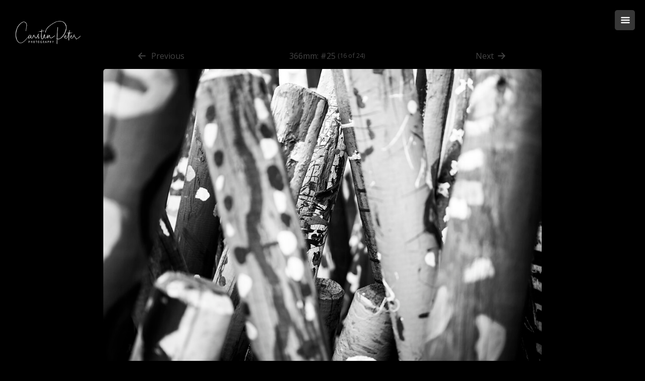

--- FILE ---
content_type: text/html; charset=UTF-8
request_url: http://cpeter.name/albums/366mm/content/25-1/
body_size: 11187
content:
<!DOCTYPE html>
<html lang="en" class="noscript k-source-content k-lens-content">
<head>
	<meta charset="utf-8">
	<meta http-equiv="X-UA-Compatible" content="IE=edge,chrome=1">
	<meta name="viewport" content="width=device-width, initial-scale=1, maximum-scale=1, user-scalable=no, shrink-to-fit=no" />
	<!-- Design and development -->
	<!-- Github: https://github.com/Koken-Community-Support -->
	<!-- Website: https://oxygen.kokensupport.com/ -->
	<!-- Bjarne Varöystrand - varoystrand.se | github.com/BlackSkorpio -->
	<!-- Christopher Bayer - bay3r.de | github.com/Hard-One -->
	<meta name="geo.region" content="en" />
	<meta name="web_author" content="Koken Community Support https://kokensupport.com/"  />
	<meta name="Copyright" content="2024 © Carsten Peter | Photography" />
	<meta name="format-detection" content="telephone=no" />
	
	<meta name="description" content="#25" />
	<meta name="author" content="Carsten Peter" />
	<meta name="keywords" content="photography, Carsten Peter, Frankfurt, Fotografie, Konzert, Pictures, Gig, Rock, Concert, Stage Fotografie, Photography, Music, Musik" />
	<noscript>
	<link rel="stylesheet" type="text/css" href="/storage/themes/oxygen-bdf5dd17-979d-0069-1a87-562196495db1/css/noscript.css" />
	</noscript>
	<link id="koken_settings_css_link" rel="stylesheet" type="text/css" href="/settings.css.lens" />
	<link href="/storage/themes/oxygen-bdf5dd17-979d-0069-1a87-562196495db1/css/sitetitle/open_sans_cond.css" rel="stylesheet" type="text/css" />
	<link href="/storage/themes/oxygen-bdf5dd17-979d-0069-1a87-562196495db1/css/headers/open_sans.css" rel="stylesheet" type="text/css" />
	<link href="/storage/themes/oxygen-bdf5dd17-979d-0069-1a87-562196495db1/css/body/open_sans.css" rel="stylesheet" type="text/css" />
	<link href="/storage/themes/oxygen-bdf5dd17-979d-0069-1a87-562196495db1/css/links/open_sans.css" rel="stylesheet" type="text/css" />
	<link rel="stylesheet" type="text/css" href="/storage/themes/oxygen-bdf5dd17-979d-0069-1a87-562196495db1/css/kshare.css" />
	<link rel="stylesheet" type="text/css" href="/app/site/themes/common/css/kicons.css?0.22.24" />
	<link rel="stylesheet" type="text/css" href="/app/site/themes/common/css/font-awesome.min.css?0.22.24" />
	<link rel="canonical" href="http://triptonowhere.de/albums/366mm/content/25-1/">
	<link rel="alternate" type="application/atom+xml" title="Carsten Peter | Photography: Uploads from 366mm" href="/feed/albums/35/recent.rss" />
	<meta property="og:site_name" content="CARSTEN PETER" />
	<meta property="og:title" content="#25" />
	<meta property="og:description" content="#25" />
	<meta property="og:type" content="website" />
	<meta property="og:image" content="http://triptonowhere.de/storage/cache/images/000/143/025-20150124-Germany-Berlin-366mm-Huge-Colored-Pencils-S,medium_large.1724654896.jpg" />
	<meta property="og:image:width" content="800" />
	<meta property="og:image:height" content="534" />
	<meta property="og:url" content="http://triptonowhere.de/albums/366mm/content/25-1/" />
	<link rel="preconnect" href="http://triptonowhere.de/albums/366mm/content/148-1/" />
<link rel="prerender" href="http://triptonowhere.de/albums/366mm/content/148-1/" />
<link rel="prefetch" href="http://triptonowhere.de/albums/366mm/content/148-1/" />
	<link rel="preconnect" href="http://triptonowhere.de/albums/366mm/content/175-1/" />
<link rel="prerender" href="http://triptonowhere.de/albums/366mm/content/175-1/" />
<link rel="prefetch" href="http://triptonowhere.de/albums/366mm/content/175-1/" />
	<title>#25 - CARSTEN PETER</title>
	<link rel="canonical" href="http://triptonowhere.de/albums/366mm/content/25-1/">
	<link rel="alternate" type="application/atom+xml" title="Carsten Peter | Photography: Uploads from 366mm" href="/feed/albums/35/recent.rss" />
	<link rel="canonical" href="http://triptonowhere.de/albums/366mm/content/25-1/">
	<link rel="alternate" type="application/atom+xml" title="Carsten Peter | Photography: Uploads from 366mm" href="/feed/albums/35/recent.rss" />
	<link rel="canonical" href="http://triptonowhere.de/albums/366mm/content/25-1/">
	<link rel="alternate" type="application/atom+xml" title="Carsten Peter | Photography: Uploads from 366mm" href="/feed/albums/35/recent.rss" />
	<!--[if IE]>
	<script src="/app/site/themes/common/js/html5shiv.js"></script>
	<![endif]-->
	<meta name="generator" content="Koken 0.22.24" />
	<meta name="theme" content="OxyGen 3.4.2" />
	<link href="/app/site/themes/common/css/mediaelement/mediaelementplayer.css?0.22.24" rel="stylesheet">

	<script src="//ajax.googleapis.com/ajax/libs/jquery/1.12.4/jquery.min.js"></script>
	<script>window.jQuery || document.write('<script src="/app/site/themes/common/js/jquery.min.js"><\/script>')</script>
	<script src="/koken.js?0.22.24"></script>
	<script>$K.location = $.extend($K.location, {"here":"\/albums\/366mm\/content\/25-1\/","parameters":{"page":1,"url":"\/albums\/366mm\/content\/25-1\/"},"page_class":"k-source-content k-lens-content"});</script>
	<link rel="alternate" type="application/atom+xml" title="CARSTEN PETER: All uploads" href="/feed/content/recent.rss" />
	<link rel="alternate" type="application/atom+xml" title="CARSTEN PETER: Essays" href="/feed/essays/recent.rss" />
	<link rel="alternate" type="application/atom+xml" title="CARSTEN PETER: Timeline" href="/feed/timeline/recent.rss" />
<script type="text/javascript">document.querySelector("html").classList.remove("noscript");</script>
</head>
	<body id="regular" class="regular shrink extended_none o-img-protect k-source-content k-lens-content">
	<header id="regular" class="regular">
	<a href="/" title="Home" data-koken-internal>	<img src="http://capeart.de/storage/logo/logo14x10.png" alt="CARSTEN PETER - Light makes the world a better place" id="logo">
	</a>
	<div class="menu" id="menu--regular">
	<a href="javascript:void(0);" title="Open Menu" class="show">
	<svg id="hamburger" alt="Menu" version="1.1" viewBox="0 0 32 32" xml:space="preserve" xmlns="http://www.w3.org/2000/svg" xmlns:xlink="http://www.w3.org/1999/xlink">
	<path d="M4,10h24c1.104,0,2-0.896,2-2s-0.896-2-2-2H4C2.896,6,2,6.896,2,8S2.896,10,4,10z M28,14H4c-1.104,0-2,0.896-2,2  s0.896,2,2,2h24c1.104,0,2-0.896,2-2S29.104,14,28,14z M28,22H4c-1.104,0-2,0.896-2,2s0.896,2,2,2h24c1.104,0,2-0.896,2-2  S29.104,22,28,22z"/>
	</svg>
	</a>
	<nav role="navigation" id="nav-regular" class="okayNav-regular search-"><ul class="k-nav-list k-nav-root "><li><a data-koken-internal title="stage" href="/sets/musix-1/">stage</a></li><li><a data-koken-internal title="travel" href="/sets/travel/">travel</a></li><li><a data-koken-internal title="b&w / color" href="/albums/black-white/">b&w / color</a></li><li><a data-koken-internal title="projects" href="/sets/street/">projects</a></li><li><a data-koken-internal title="people" href="/albums/people/">people</a></li><li><a data-koken-internal title="About me" href="/pages/test/">About me</a></li><li><a data-koken-internal title="Imprint" href="/pages/imprint/">Imprint</a></li></ul></nav>
	</div>
	</header>
	<svg xmlns="http://www.w3.org/2000/svg" class="icon-exif exif-sprite" style="display: none !important;">
	<symbol id="icon-exif-category" viewBox="0 0 100 100" enable-background="new 0 0 100 100" xml:space="preserve">
	<path d="M64.008,72.381c4.002-3.149,12.23-11.582,15.089-21.179c-6.511-8.01-33.912-42.187-40.238-50.08C38.212,8.613,31.63,24.377,20.21,29.646c-5.247,2.56-10.477,4.156-12.467,4.721l39.077,47.32C51.235,80.263,59.958,75.56,64.008,72.381z"></path>
	<path d="M90.405,75.352c-6.5,3.781-13.381,7.281-20.674,9.929c-8.632,3.134-19.05,6.681-22.386,7.664v5.127l43.046-15.479L90.405,75.352z"></path>
	<polygon points="6.891,35.865 6.891,50.088 45.703,97.945 45.736,82.902"></polygon>
	<path d="M88.717,70.42c-5.018,3.936-11.386,7.921-18.278,11.363c-6.521,3.266-20.879,7.668-23.093,8.339v1.144c3.686-1.09,13.036-3.898,21.237-7.013c9.104-3.457,22.12-11.628,22.12-11.628L88.717,70.42z"></path>
	<path d="M80.877,50.835l-0.114,0.403c-2.851,10.142-11.25,18.858-15.762,22.409c-4.225,3.319-13.009,8.054-17.655,9.561v2.168c6.53-2.034,15.656-6.36,20.721-9.922c8.699-6.128,17.195-14.63,22.419-22.404l0.047,0.036C84.648,46.442,51.938,9.001,49.818,6.309c-0.719,1.357-1.368,2.265-2.422,2.887c10.832,13.508,28.598,35.647,33.217,41.314L80.877,50.835z"></path>
	<path d="M87.321,59.925c0,0-11.588,12.1-18.328,16.846c-5.696,4.008-14.5,7.942-21.647,10.168v1.498c0.692-0.212,1.838-0.566,3.268-1.021c5.266-1.677,14.41-4.722,19.106-7.072c9.305-4.648,17.623-10.274,22.834-15.386c0.054-0.053,0.106-0.106,0.161-0.16L87.321,59.925z"></path>
	</symbol>
	<symbol id="icon-exif-tag" viewBox="0 0 96 120" enable-background="new 0 0 96 96" xml:space="preserve">
	<path d="M76.284,13.856c-1.604,0-3.104,0.616-4.248,1.752c-1.132,1.128-1.752,2.636-1.752,4.248c0,1.6,0.62,3.108,1.752,4.248  c2.264,2.26,6.224,2.26,8.483,0c1.133-1.132,1.756-2.64,1.756-4.248c0-1.6-0.623-3.108-1.756-4.248  C79.389,14.468,77.893,13.856,76.284,13.856z"/>
	<path d="M93.107,16.888c0-3.744-1.451-7.392-4.092-10.036C86.372,4.216,82.859,2.48,79.2,2.48h-0.005L60.813,2.024  c-0.572-0.012-1.101,0.464-1.5,0.864L2.744,59.452c-0.372,0.376-0.584,0.884-0.584,1.416s0.212,1.04,0.584,1.416L33.86,93.393  c0.392,0.392,0.904,0.584,1.416,0.584c0.512,0,1.024-0.213,1.416-0.597l56.564-56.588c0.4-0.396,0.607-0.968,0.584-1.528  L93.107,16.888z M83.352,26.924c-1.892,1.888-4.399,2.92-7.072,2.92c-2.672,0-5.18-1.04-7.075-2.92  c-1.896-1.88-2.925-4.4-2.925-7.072s1.041-5.188,2.925-7.076c3.776-3.776,10.364-3.772,14.14,0c1.889,1.888,2.924,4.404,2.924,7.076  S85.244,25.04,83.352,26.924z"/>
	</symbol>
	<symbol id="icon-exif-aperture" viewBox="0 0 64.154 64.072" overflow="visible" enable-background="new 0 0 64.154 64.072" xml:space="preserve">
	<path d="M60.739,32.037c-0.478,15.962-12.705,28.132-28.655,28.61c-15.945,0.478-28.2-13.364-28.657-28.61C2.949,16.08,16.854,3.882,32.084,3.427C48.029,2.95,60.283,16.792,60.739,32.037c0.066,2.196,3.48,2.202,3.414,0c-0.536-17.85-14.23-31.49-32.069-32.023C14.252-0.52,0.524,14.989,0.013,32.037C-0.522,49.883,15.052,63.55,32.084,64.059c17.83,0.534,31.557-14.975,32.069-32.022C64.22,29.833,60.806,29.84,60.739,32.037z"/>
	<path d="M26.364,32.037c0.39-7.163,10.862-7.164,11.25,0C38.004,39.202,26.752,39.167,26.364,32.037c-0.119-2.189-3.534-2.201-3.414,0c0.277,5.101,3.958,8.69,9.04,8.959c5.069,0.269,8.782-4.268,9.038-8.959c0.276-5.088-4.375-8.712-9.038-8.961c-5.072-0.27-8.785,4.268-9.04,8.961C22.83,34.237,26.245,34.225,26.364,32.037z"/>
	<path d="M31.894,41.623c9.694,0,19.388,0,29.08,0c2.203,0,2.203-3.414,0-3.414c-9.691,0-19.386,0-29.08,0C29.693,38.209,29.693,41.623,31.894,41.623z"/>
	<path d="M3.788,25.737c9.694,0,19.387,0,29.081,0c2.201,0,2.201-3.414,0-3.414c-9.694,0-19.387,0-29.081,0C1.586,22.324,1.586,25.737,3.788,25.737z"/>
	<path d="M41.719,32.492c0-9.694,0-19.387,0-29.081c0-2.202-3.413-2.202-3.413,0c0,9.694,0,19.387,0,29.081C38.306,34.693,41.719,34.693,41.719,32.492z"/>
	<path d="M25.8,61.192c0-9.691,0-19.386,0-29.078c0-2.202-3.414-2.202-3.414,0c0,9.692,0,19.387,0,29.078C22.386,63.396,25.8,63.396,25.8,61.192z"/>
	<path d="M38.332,39.401c6.854-6.853,13.708-13.706,20.56-20.56c1.557-1.558-0.856-3.972-2.414-2.414c-6.852,6.854-13.705,13.707-20.56,20.559C34.361,38.545,36.774,40.959,38.332,39.401z"/>
	<path d="M7.343,48.082c6.854-6.854,13.708-13.707,20.561-20.562c1.558-1.557-0.856-3.972-2.414-2.413c-6.854,6.854-13.707,13.707-20.561,20.562C3.371,47.226,5.786,49.64,7.343,48.082z"/>
	<path d="M39.437,25.709c-6.855-6.854-13.708-13.708-20.563-20.562c-1.558-1.559-3.972,0.856-2.414,2.413c6.854,6.854,13.708,13.708,20.563,20.563C38.58,29.681,40.993,27.267,39.437,25.709z"/>
	<path d="M48.082,56.823c-6.854-6.853-13.707-13.707-20.561-20.561c-1.558-1.558-3.972,0.856-2.414,2.413c6.854,6.854,13.707,13.709,20.561,20.562C47.226,60.795,49.64,58.382,48.082,56.823z"/>
	</symbol>
	<symbol id="icon-exif-camera" viewBox="0 0 64.047 51.532" overflow="visible" enable-background="new 0 0 64.047 51.532" xml:space="preserve">
	<path d="M21.596,27.313c0,8.534,7.406,15.479,16.511,15.479s16.509-6.944,16.509-15.479s-7.404-15.477-16.509-15.477S21.596,18.779,21.596,27.313z M25.382,27.313c0-6.446,5.708-11.69,12.725-11.69c7.017,0,12.723,5.244,12.723,11.69s-5.706,11.693-12.723,11.693C31.089,39.007,25.382,33.76,25.382,27.313z"/>
	<path d="M29.852,0c-0.409,0-0.796,0.188-1.048,0.51c0,0-3.854,4.911-4.53,5.771c-0.375,0.001-4.512,0.006-5.904,0.007c-0.216-0.71-0.454-1.497-0.454-1.497c-0.169-0.56-0.684-0.943-1.269-0.946L8.323,3.803c-0.381-0.002-0.745,0.159-1,0.444L0.34,12.05C0.12,12.296-0.001,12.614,0,12.943l0.111,32.035c0.001,0.37,0.156,0.724,0.427,0.974l5.587,5.168c0.246,0.227,0.569,0.354,0.904,0.354l50.001,0.058c0.356,0,0.7-0.144,0.953-0.401l5.571-5.684c0.245-0.247,0.381-0.58,0.383-0.927l0.109-30.89c0-0.367-0.148-0.717-0.414-0.97l-6.193-5.895c-0.248-0.236-0.575-0.368-0.919-0.368c0,0-3.31,0-4.224,0c-0.687-0.767-5.282-5.896-5.282-5.896c-0.253-0.28-0.612-0.442-0.989-0.443C46.025,0.059,29.854,0,29.852,0z M16.395,10.289l9.178-0.012c0.408,0,0.794-0.188,1.047-0.51c0,0,3.848-4.9,4.525-5.763c1.147,0.004,12.804,0.046,13.683,0.049c0.685,0.764,5.285,5.9,5.285,5.9c0.252,0.282,0.614,0.443,0.991,0.443c0,0,3.505,0,4.349,0c0.611,0.581,3.938,3.748,4.59,4.369c-0.003,1.064-0.097,27.653-0.102,28.655c-0.472,0.481-3.437,3.505-4.03,4.112c-1.07-0.003-46.84-0.058-47.835-0.058c-0.435-0.401-3.33-3.08-3.971-3.672c-0.002-0.739-0.1-28.861-0.103-29.85c0.589-0.659,5.188-5.796,5.501-6.146c0.481,0.002,3.824,0.019,5.156,0.025c0.217,0.714,0.458,1.51,0.458,1.51C15.288,9.906,15.808,10.29,16.395,10.289z"/>
	<circle cx="11.868" cy="17.27" r="2.5"/>
	</symbol>
	<symbol id="icon-exif-exposure" viewBox="0 0 56.761 64.295" overflow="visible" enable-background="new 0 0 56.761 64.295" xml:space="preserve">
	<path d="M53.313,34.953c-0.457,14.065-10.609,25.379-24.925,25.879C14.08,61.331,3.895,48.26,3.462,34.953C3.005,20.894,14.755,9.548,28.387,9.072C42.695,8.572,52.881,21.645,53.313,34.953c0.073,2.218,3.521,2.225,3.447,0C56.24,18.975,44.611,6.191,28.387,5.625C12.173,5.059,0.507,19.832,0.015,34.953C-0.504,50.922,12.941,63.74,28.387,64.279c16.213,0.565,27.881-14.205,28.373-29.326C56.833,32.729,53.386,32.736,53.313,34.953z"/>
	<path d="M30.338,33.003c-4.298-4.235-8.596-8.47-12.893-12.705c-2.534-2.498-6.436,1.4-3.9,3.9c4.297,4.235,8.595,8.47,12.892,12.705C28.972,39.4,32.873,35.503,30.338,33.003z"/>
	<rect x="24.921" width="6.896" height="6.954"/>
	<rect x="46.096" y="9.897" transform="matrix(0.7189 -0.6951 0.6951 0.7189 4.6966 38.3044)" width="7.231" height="6.896"/>
	</symbol>
	<symbol id="icon-exif-flash" viewBox="0 0 39.757 63.749" overflow="visible" enable-background="new 0 0 39.757 63.749" xml:space="preserve">
	<path d="M2.682,37.415C11.658,25.872,20.633,14.33,29.609,2.786c-0.892-0.519-1.784-1.039-2.677-1.558c-2.371,8.552-4.742,17.104-7.113,25.655c-0.278,1.005,0.505,2.028,1.545,2.028c5.616,0,11.232,0,16.85,0c-0.379-0.912-0.756-1.823-1.134-2.734c-9.285,11.6-18.571,23.198-27.856,34.799c0.892,0.519,1.784,1.039,2.677,1.559c2.597-8.665,5.193-17.33,7.79-25.994c0.299-0.993-0.52-2.037-1.545-2.027c-5.532,0.057-11.064,0.112-16.597,0.169c-2.065,0.021-2.066,3.225,0,3.204c5.532-0.057,11.064-0.113,16.597-0.169c-0.515-0.676-1.03-1.352-1.545-2.027c-2.597,8.664-5.193,17.329-7.79,25.993c-0.436,1.457,1.648,2.845,2.677,1.559c9.286-11.601,18.571-23.2,27.857-34.8c0.832-1.04,0.38-2.734-1.132-2.734c-5.617,0-11.233,0-16.85,0c0.515,0.676,1.031,1.352,1.544,2.028c2.372-8.552,4.743-17.104,7.113-25.655c0.399-1.439-1.649-2.88-2.677-1.559C18.368,12.064,9.393,23.608,0.417,35.15C-0.835,36.76,1.415,39.044,2.682,37.415z"/>
	</symbol>
	<symbol id="icon-exif-focal_length" viewBox="0 0 62.777 63.977" overflow="visible" enable-background="new 0 0 62.777 63.977" xml:space="preserve">
	<path d="M60.216,0.2C40.419,10.256,20.623,20.312,0.827,30.367c-1.11,0.564-1.095,2.352,0,2.92c19.585,10.16,39.17,20.323,58.756,30.483c1.932,1.001,3.642-1.915,1.706-2.918C41.704,50.689,22.118,40.529,2.533,30.367c0,0.974,0,1.947,0,2.92C22.329,23.231,42.125,13.175,61.922,3.119C63.865,2.131,62.154-0.785,60.216,0.2z"/>
	<path d="M24.092,31.791c0.157,4.845,1.417,15.354,8.273,15.354c6.855,0,8.114-10.51,8.271-15.354c0.156-4.84-1.621-15.353-8.271-15.353C25.509,16.438,24.249,26.946,24.092,31.791c-0.071,2.182,3.31,2.175,3.381,0c0.125-3.855,0.515-9.206,3.995-11.715c4.225-3.046,5.742,10.341,5.787,11.715c0.121,3.758-0.66,9.312-3.994,11.716c-4.225,3.046-5.744-10.343-5.788-11.716C27.402,29.617,24.021,29.61,24.092,31.791z"/>
	<path d="M47.965,10.293c8.783,13.439,8.927,30.798-0.42,43.89c-1.271,1.779,1.663,3.465,2.918,1.706c10.005-14.013,9.832-32.902,0.42-47.303C49.695,6.77,46.768,8.462,47.965,10.293z"/>
	</symbol>
	<symbol id="icon-exif-iso" viewBox="0 0 64.166 45.574" overflow="visible" enable-background="new 0 0 64.166 45.574" xml:space="preserve">
	<path d="M7.006,35.206V11.002c0-1.257,0.242-2.2,0.725-2.829S8.837,7.23,9.603,7.23c0.789,0,1.428,0.311,1.917,0.933c0.489,0.622,0.733,1.568,0.733,2.839v24.204c0,1.272-0.245,2.222-0.733,2.851C11.031,38.684,10.392,39,9.603,39c-0.754,0-1.375-0.318-1.864-0.953C7.25,37.411,7.006,36.464,7.006,35.206z"/>
	<path d="M37.506,29.27c0,1.856-0.407,3.522-1.22,5.001s-2,2.637-3.564,3.473C31.157,38.581,29.302,39,27.156,39c-2.573,0-4.695-0.57-6.366-1.712c-1.184-0.823-2.145-1.923-2.884-3.297c-0.739-1.376-1.109-2.714-1.109-4.011c0-0.755,0.222-1.4,0.666-1.938c0.443-0.537,1.008-0.806,1.695-0.806c0.556,0,1.026,0.21,1.41,0.628c0.384,0.42,0.713,1.043,0.985,1.866c0.332,0.979,0.69,1.797,1.076,2.453c0.386,0.658,0.928,1.199,1.628,1.626c0.699,0.426,1.619,0.639,2.757,0.639c1.565,0,2.837-0.431,3.816-1.288c0.979-0.861,1.468-1.934,1.468-3.22c0-1.021-0.265-1.849-0.792-2.483c-0.527-0.637-1.209-1.122-2.046-1.458c-0.836-0.336-1.954-0.691-3.354-1.069c-1.872-0.517-3.438-1.122-4.699-1.814c-1.261-0.691-2.262-1.636-3.002-2.831c-0.741-1.195-1.11-2.681-1.11-4.457c0-1.691,0.391-3.194,1.173-4.508c0.782-1.314,1.914-2.325,3.396-3.03c1.481-0.706,3.223-1.06,5.226-1.06c1.599,0,2.982,0.234,4.149,0.703c1.167,0.469,2.137,1.091,2.907,1.867c0.769,0.776,1.332,1.59,1.688,2.443c0.354,0.853,0.533,1.685,0.533,2.496c0,0.742-0.223,1.409-0.666,2.003c-0.446,0.594-0.999,0.891-1.663,0.891c-0.604,0-1.063-0.178-1.377-0.535c-0.314-0.356-0.655-0.94-1.021-1.751c-0.475-1.16-1.044-2.064-1.708-2.715c-0.665-0.649-1.732-0.975-3.203-0.975c-1.364,0-2.465,0.353-3.301,1.059c-0.836,0.706-1.254,1.555-1.254,2.547c0,0.616,0.142,1.147,0.427,1.594c0.284,0.447,0.676,0.832,1.174,1.153c0.499,0.322,1.002,0.573,1.513,0.755c0.51,0.182,1.352,0.447,2.526,0.796c1.47,0.406,2.8,0.853,3.992,1.342c1.191,0.49,2.205,1.084,3.04,1.783c0.836,0.699,1.489,1.584,1.957,2.652C37.27,26.408,37.506,27.718,37.506,29.27z"/>
	<path d="M58.845,23.405c0,2.291-0.119,4.259-0.356,5.907c-0.238,1.647-0.676,3.143-1.316,4.482c-0.808,1.651-1.85,2.925-3.129,3.821c-1.28,0.894-2.702,1.343-4.266,1.343c-1.801,0-3.415-0.603-4.843-1.804c-1.429-1.204-2.504-2.867-3.226-4.994c-0.368-1.159-0.637-2.439-0.809-3.843c-0.172-1.404-0.256-2.923-0.256-4.557c0-2.108,0.095-4.007,0.284-5.697c0.188-1.689,0.484-3.142,0.886-4.356c0.7-2.015,1.715-3.55,3.049-4.606c1.333-1.056,2.924-1.584,4.773-1.584c1.22,0,2.329,0.234,3.323,0.703c0.996,0.468,1.87,1.153,2.623,2.054c0.752,0.901,1.389,2.016,1.911,3.343C58.394,15.922,58.845,19.186,58.845,23.405z M53.967,22.986c0-2.556-0.131-4.646-0.393-6.273c-0.26-1.627-0.699-2.855-1.313-3.687c-0.618-0.831-1.471-1.246-2.56-1.246c-1.565,0-2.653,0.929-3.265,2.786c-0.609,1.857-0.914,4.72-0.914,8.587c0,2.625,0.13,4.776,0.391,6.451c0.26,1.676,0.699,2.943,1.315,3.801c0.616,0.86,1.452,1.289,2.507,1.289c1.09,0,1.943-0.445,2.561-1.34c0.615-0.895,1.048-2.173,1.297-3.833C53.841,27.86,53.967,25.682,53.967,22.986z"/>
	<path d="M62.854,42.95c-20.515,0-41.028,0-61.543,0c0.438,0.437,0.875,0.875,1.312,1.312c0-14.316,0-28.633,0-42.95C2.186,1.749,1.749,2.186,1.312,2.624c20.515,0,41.028,0,61.543,0c-0.438-0.438-0.875-0.875-1.312-1.312c0,14.317,0,28.633,0,42.95c0,1.692,2.623,1.692,2.623,0c0-14.316,0-28.633,0-42.95C64.166,0.597,63.569,0,62.854,0C42.34,0,21.826,0,1.312,0C0.597,0,0,0.597,0,1.312c0,14.317,0,28.633,0,42.95c0,0.715,0.597,1.313,1.312,1.313c20.515,0,41.028,0,61.543,0C64.547,45.574,64.547,42.95,62.854,42.95z"/>
	</symbol>
	<symbol id="icon-exif-lens" viewBox="0 0 63.653 37.932" overflow="visible" enable-background="new 0 0 63.653 37.932" xml:space="preserve">
	<path d="M42.124,0.544c-6.654,8.635-7.127,28.599-0.023,37.055c0.815,0.97,2.196-0.425,1.388-1.387C37,28.488,37.793,9.354,43.818,1.534C44.591,0.532,42.884-0.443,42.124,0.544z"/>
	<path d="M57.824,18.564c-0.106,3.754-0.473,8.005-3.019,11.001c-3.97,4.671-5.823-10.185-5.847-11.001c-0.104-3.642,0.579-8.13,3.021-11.001C55.949,2.893,57.802,17.747,57.824,18.564c0.036,1.263,1.999,1.267,1.963,0c-0.107-3.725-0.749-13.674-6.395-13.674c-5.647,0-6.289,9.949-6.396,13.674c-0.107,3.718,0.883,13.674,6.396,13.674c5.647,0,6.287-9.949,6.395-13.674C59.823,17.298,57.86,17.302,57.824,18.564z"/>
	<path d="M61.69,18.943c-0.135,5.413-0.578,11.785-4.336,16.06c-5.527,6.288-8.151-14.663-8.186-16.06c-0.133-5.29,0.705-11.927,4.337-16.059C59.033-3.404,61.656,17.547,61.69,18.943c0.032,1.263,1.995,1.266,1.963,0C63.534,14.195,62.893,0,55.431,0c-7.463,0-8.105,14.194-8.225,18.943c-0.119,4.739,0.91,18.944,8.225,18.944c7.462,0,8.104-14.195,8.223-18.944C63.686,17.677,61.723,17.68,61.69,18.943z"/>
	<path d="M33.604,0.486c-6.54,8.682-7.011,28.6-0.017,37.113c0.804,0.979,2.184-0.417,1.388-1.387c-6.38-7.768-5.609-26.859,0.323-34.736C36.062,0.464,34.355-0.512,33.604,0.486z"/>
	<path d="M24.813,19.379c-0.199,2.174-5.408,2.174-5.607,0C19.015,17.298,24.61,17.164,24.813,19.379c0.115,1.25,2.078,1.261,1.962,0c-0.435-4.743-9.097-4.743-9.532,0c-0.224,2.433,2.916,3.466,4.766,3.544c2.2,0.092,4.553-1.226,4.766-3.544C26.891,18.119,24.927,18.129,24.813,19.379z"/>
	<path d="M15.265,0.486c-6.54,8.682-7.012,28.6-0.018,37.113c0.804,0.979,2.185-0.417,1.388-1.387c-6.38-7.768-5.609-26.859,0.324-34.736C17.721,0.465,16.016-0.512,15.265,0.486z"/>
	<path d="M5.025,4.188c-6.363,6.711-6.968,23.106-0.171,29.686c0.909,0.881,2.299-0.506,1.388-1.387C0.276,26.712,0.813,11.482,6.413,5.576C7.283,4.658,5.897,3.268,5.025,4.188z"/>
	<path d="M5.719,5.863c2.636,0,5.271,0,7.907,0c1.265,0,1.265-1.962,0-1.962c-2.636,0-5.271,0-7.907,0C4.453,3.9,4.453,5.863,5.719,5.863z"/>
	<path d="M5.69,34.19c2.635,0,5.271,0,7.906,0c1.265,0,1.265-1.963,0-1.963c-2.635,0-5.271,0-7.906,0C4.424,32.227,4.424,34.19,5.69,34.19z"/>
	<path d="M16.112,1.962c13.145,0,26.29,0,39.435,0c1.266,0,1.266-1.962,0-1.962c-13.146,0-26.29,0-39.435,0C14.846,0,14.846,1.962,16.112,1.962z"/>
	<path d="M16.694,37.887c13.146,0,26.29,0,39.437,0c1.266,0,1.266-1.963,0-1.963c-13.146,0-26.291,0-39.437,0C15.429,35.924,15.429,37.887,16.694,37.887z"/>
	</symbol>
</svg>
	
<main role="main" id="content-143">
	
<div class="page-content">
	<article class="entry">
	<h1 class="page-name">#25</h1>
	</article>
	<div class="k-content">
	<div class="contentnav-wrapper">
	<div class="contentnav-previous">
	<a href="/albums/366mm/content/148-1/" data-bind-to-key="left" title="[<-] View previous" data-koken-internal>	<i class="icon-one-left"></i><span class="contentnav-previous--label">Previous</span>
	</a>
	</div>
	<div class="contentnav-parent">
	<span class="contentnav-parent--label">
	<a href="/albums/366mm/" class="contentnav-parent--label---parentlink" data-bind-to-key="home" title="View entire album" data-koken-internal>	366mm</a>
	<span class="contentnav-parent--label---space">:&nbsp;</span>
	<a href="#img-info" data-scroll-to-key="down" class="scrollTo contentnav-parent--label---titlelink" title="View Image info">#25</a>	</span>
	&nbsp;<span class="contentnav-parent--contextnr">(16 of 24)</span>
	</div>
	<div class="contentnav-next">
	<a href="/albums/366mm/content/175-1/" data-bind-to-key="right" title="View next [->]" data-koken-internal>	<span class="contentnav-next--label">Next</span><i class="icon-one-right"></i>
	</a>
	</div>
</div>
	<a href="/albums/366mm/content/25-1/lightbox/" class="k-link-lightbox" data-bind-to-key="l" title="View #25 in fullscreen">	<noscript>
	<img width="100%" alt="#25" data-lazy-fade="400" class="k-lazy-loading" src="http://triptonowhere.de/storage/cache/images/000/143/025-20150124-Germany-Berlin-366mm-Huge-Colored-Pencils-S,large.1724654896.jpg" />
</noscript>
<img data-alt="#25" data-lazy-fade="400" class="k-lazy-loading" data-visibility="public" data-respond-to="width" data-presets="tiny,60,40 small,100,67 medium,480,320 medium_large,800,534 large,1024,683 xlarge,1500,1001 huge,1500,1001" data-base="/storage/cache/images/000/143/025-20150124-Germany-Berlin-366mm-Huge-Colored-Pencils-S," data-extension="1724654896.jpg"/>
	</a>
	<!--	<div class="contentnav-wrapper">
	<div class="contentnav-previous">
	<a href="/albums/366mm/content/148-1/" data-bind-to-key="left" title="[<-] View previous" data-koken-internal>	<i class="icon-one-left"></i><span class="contentnav-previous--label">Previous</span>
	</a>
	</div>
	<div class="contentnav-parent">
	<span class="contentnav-parent--label">
	<a href="/albums/366mm/" class="contentnav-parent--label---parentlink" data-bind-to-key="home" title="View entire album" data-koken-internal>	366mm</a>
	<span class="contentnav-parent--label---space">:&nbsp;</span>
	<a href="#img-info" data-scroll-to-key="down" class="scrollTo contentnav-parent--label---titlelink" title="View Image info">#25</a>	</span>
	&nbsp;<span class="contentnav-parent--contextnr">(16 of 24)</span>
	</div>
	<div class="contentnav-next">
	<a href="/albums/366mm/content/175-1/" data-bind-to-key="right" title="View next [->]" data-koken-internal>	<span class="contentnav-next--label">Next</span><i class="icon-one-right"></i>
	</a>
	</div>
</div>
-->
	</div>
	<div class="social page_bottom">
	<ul class="social-links">
	<li class="share--twitter"><a href="https://twitter.com/intent/tweet?text=%2325&amp;url=http%3A%2F%2Ftriptonowhere.de%2Falbums%2F366mm%2Fcontent%2F25-1%2F" class="share_twitter" data-koken-share="twitter" title="Share&nbsp;&quot;#25&quot;&nbsp;on&nbsp;Twitter"><i class="kicon-twitter"></i></a></li>
	<li class="share--facebook"><a href="https://www.facebook.com/sharer.php?u=http%3A%2F%2Ftriptonowhere.de%2Falbums%2F366mm%2Fcontent%2F25-1%2F" class="share_facebook" data-koken-share="facebook" title="Share&nbsp;&quot;#25&quot;&nbsp;on&nbsp;Facebook"><i class="kicon-facebook"></i></a></li>
	<li class="share--pinterest"><a href="http://pinterest.com/pin/create/button/?url=http%3A%2F%2Ftriptonowhere.de%2Falbums%2F366mm%2Fcontent%2F25-1%2F&amp;description=%2325&amp;media=http%3A%2F%2Ftriptonowhere.de%2Fstorage%2Fcache%2Fimages%2F000%2F143%2F025-20150124-Germany-Berlin-366mm-Huge-Colored-Pencils-S%2Flarge.1724654896.jpg" class="share_pinterest" data-koken-share="pinterest" title="Share&nbsp;&quot;#25&quot;&nbsp;on&nbsp;Pinterest"><i class="kicon-pinterest"></i></a></li>
	<li class="share--tumblr"><a href="https://www.tumblr.com/widgets/share/tool?caption=%3Cp%3E%3Cstrong%3E%3Ca+href%3D%22http%3A%2F%2Ftriptonowhere.de%2Falbums%2F366mm%2Fcontent%2F25-1%2F%22+title%3D%22%2325%22%3E%2325%3C%2Fa%3E%3C%2Fstrong%3E%3C%2Fp%3E%3Cp%3E%3C%2Fp%3E&amp;canonicalUrl=http%3A%2F%2Ftriptonowhere.de%2Falbums%2F366mm%2Fcontent%2F25-1%2F&amp;posttype=photo&amp;content=http%3A%2F%2Ftriptonowhere.de%2Fstorage%2Fcache%2Fimages%2F000%2F143%2F025-20150124-Germany-Berlin-366mm-Huge-Colored-Pencils-S%2Flarge.1724654896.jpg" class="share_tumblr" data-koken-share="tumblr" title="Share&nbsp;&quot;#25&quot;&nbsp;on&nbsp;Tumblr"><i class="kicon-tumblr"></i></a></li>
	<li class="share--google-plus"><a href="https://plus.google.com/share?url=http%3A%2F%2Ftriptonowhere.de%2Falbums%2F366mm%2Fcontent%2F25-1%2F" class="share_gplus" data-koken-share="google-plus" title="Share&nbsp;&quot;#25&quot;&nbsp;on&nbsp;Google+"><i class="kicon-gplus"></i></a></li>
	<li class="share--permalink"><a href="javascript:void(0)" class="o-clippy" data-clipboard-text="http://triptonowhere.de/albums/366mm/content/25-1/" title="Copy Permalink"><i class="kicon-link"></i></a></li>
</ul>
	</div>
</div>
	</main>

<script src="/storage/themes/oxygen-bdf5dd17-979d-0069-1a87-562196495db1/inc/js/oxygen.min.js"></script>
	<script>OxyGen.regularMenu(OxyGen.cacheSelectors());</script>
	<script src="/storage/themes/oxygen-bdf5dd17-979d-0069-1a87-562196495db1/inc/js/fastclick.min.js"></script>
	<script>$(function(){FastClick.attach(document.body);});$(window).on('k-infinite-loaded',function(){FastClick.attach(document.body);});</script>

	<script src="/app/site/themes/common/js/share.js?0.22.24"></script>
	<script>
	</script>
	<div class="loading">
	<div id="infinite_load_msg">
	<div id="infinite_load_img"> </div>
	<div class="load_msg">Loading more...</div>
	</div>
</div>
	<noscript class="please-enable">
	<input type="checkbox" class="noscript-closing" id="noscript-closing">
	<div>
	<h3>
	CARSTEN PETER does not work very well without Javascript.
	<span>
	<p class="album-desc">Please enable it for triptonowhere.de to view CARSTEN PETER in all it's glory!</p>
	</span>
	<label class="Closeme" for="noscript-closing">
	Close this, use anyway
	</label>
	</h3>
	</div>
	</noscript>
	</body>
</html>



--- FILE ---
content_type: text/css
request_url: http://cpeter.name/storage/themes/oxygen-bdf5dd17-979d-0069-1a87-562196495db1/css/sitetitle/open_sans_cond.css
body_size: 171
content:
@import url(//fonts.googleapis.com/css?family=Open+Sans+Condensed:700&subset=latin,latin-ext);h1#sitename,h1#sitename_combi{font-family:Open Sans Condensed,Helvetica Neue,Helvetica,Arial,sans-serif}

--- FILE ---
content_type: text/css
request_url: http://cpeter.name/storage/themes/oxygen-bdf5dd17-979d-0069-1a87-562196495db1/css/headers/open_sans.css
body_size: 172
content:
@import url(//fonts.googleapis.com/css?family=Open+Sans:400,700&subset=latin,latin-ext);.k-content-title,h1,h2,h3,h4,h5,h6{font-family:Open Sans,Helvetica Neue,Helvetica,Arial,sans-serif}

--- FILE ---
content_type: text/css
request_url: http://cpeter.name/storage/themes/oxygen-bdf5dd17-979d-0069-1a87-562196495db1/css/links/open_sans.css
body_size: 228
content:
@import url(//fonts.googleapis.com/css?family=Open+Sans:400italic,700italic,400,700&subset=latin,latin-ext);.contentnav-parent--contextnr,.reading-time,a.picinfosub,li.exifdetail,li.picinfodetail,li.tagdetail,p.bild-caption-text,p a{font-family:Open Sans,Helvetica Neue,Helvetica,Arial,sans-serif!important}

--- FILE ---
content_type: text/css
request_url: http://cpeter.name/storage/themes/oxygen-bdf5dd17-979d-0069-1a87-562196495db1/css/kshare.css
body_size: 527
content:
.share_button{cursor:pointer}div.kshare{display:none;position:absolute;z-index:999;top:0;left:27px;box-shadow:0 2px 6px rgba(0,0,0,.6)}input.kshare-input{width:100%!important;border:0!important;outline:0!important;margin:0!important;font-size:10px!important;padding:6px 10px 6px 7px!important;border-bottom:1px solid #ddd!important;box-sizing:border-box!important}ul.kshare-items{display:table-row!important;list-style:none!important;margin:0!important;padding:0!important}ul.kshare-items li{display:table-cell!important}ul.kshare-items li a{width:30px!important;height:30px!important;line-height:30px!important;text-align:center!important;display:block!important;float:left!important;font-size:14px!important}ul.kshare-items li:last-child a{border-right:none!important}input.kshare-input,ul.kshare-items li a{-webkit-transition:all .1s linear;transition:all .1s linear}ul.kshare-items li a.share-facebook:hover{color:#fff!important;background:#3b5998!important}ul.kshare-items li a.share-twitter:hover{color:#fff!important;background:#00aced!important}ul.kshare-items li a.share-google:hover{color:#fff!important;background:#dd4b39!important}ul.kshare-items li a.share-pinterest:hover{color:#fff!important;background:#cb2027!important}ul.kshare-items li a.share-tumblr:hover{color:#fff!important;background:#32506d!important}ul.kshare-items li a.share-dl:hover{color:#fff!important;background:#888!important}body.k-image-protect ul.kshare-items li a.share-pinterest{display:none!important}

--- FILE ---
content_type: image/svg+xml
request_url: http://cpeter.name/storage/themes/oxygen-bdf5dd17-979d-0069-1a87-562196495db1/inc/components/img/spinner/oxygen.svg
body_size: 3666
content:
<!-- ISSUE #202 & #304-->
<!--
<svg class="oxygen-spinner" width="65px" height="65px" viewBox="0 0 66 66" xmlns="http://www.w3.org/2000/svg">
	<style>
		.oxygen-spinner {
		    -webkit-transform-origin: center;
		    -ms-transform-origin: center;
		    transform-origin: center;
		    -webkit-animation: oxygenrotator 1.4s linear infinite;
		    animation: oxygenrotator 1.4s linear infinite;
		}

		@-webkit-keyframes oxygenrotator {
		    0% {
		        -webkit-transform: rotate3d(0, 0, 1, 0deg);
		        transform: rotate3d(0, 0, 1, 0deg);
		    }
		    100% {
		        -webkit-transform: rotate3d(0, 0, 1, 270deg);
		        transform: rotate3d(0, 0, 1, 270deg);
		    }
		}

		@keyframes oxygenrotator {
		    0% {
		        -webkit-transform: rotate3d(0, 0, 1, 0deg);
		        transform: rotate3d(0, 0, 1, 0deg);
		    }
		    100% {
		        -webkit-transform: rotate3d(0, 0, 1, 270deg);
		        transform: rotate3d(0, 0, 1, 270deg);
		    }
		}

		.path {
		    stroke-dasharray: 187;
		    stroke-dashoffset: 0;
		    -webkit-transform-origin: center;
		    -ms-transform-origin: center;
		    transform-origin: center;
		    -webkit-animation: oxygendash 1.4s ease-in-out infinite, oxygencolors 5.6s ease-in-out infinite;
		    animation: oxygendash 1.4s ease-in-out infinite, oxygencolors 5.6s ease-in-out infinite
		}

		@-webkit-keyframes oxygencolors {
		    0% {
		        stroke: #4285F4
		    }
		    25% {
		        stroke: #DE3E35
		    }
		    50% {
		        stroke: #F7C223
		    }
		    75% {
		        stroke: #1B9A59
		    }
		    100% {
		        stroke: #4285F4
		    }
		}

		@keyframes oxygencolors {
		    0% {
		        stroke: #4285F4
		    }
		    25% {
		        stroke: #DE3E35
		    }
		    50% {
		        stroke: #F7C223
		    }
		    75% {
		        stroke: #1B9A59
		    }
		    100% {
		        stroke: #4285F4
		    }
		}

		@-webkit-keyframes oxygendash {
		    0% {
		        stroke-dashoffset: 187
		    }
		    50% {
		        stroke-dashoffset: 46.75;
		        -webkit-transform: rotate3d(0, 0, 1, 135deg);
		        transform: rotate3d(0, 0, 1, 135deg)
		    }
		    100% {
		        stroke-dashoffset: 187;
		        -webkit-transform: rotate3d(0, 0, 1, 450deg);
		        transform: rotate3d(0, 0, 1, 450deg)
		    }
		}

		@keyframes oxygendash {
		    0% {
		        stroke-dashoffset: 187
		    }
		    50% {
		        stroke-dashoffset: 46.75;
		        -webkit-transform: rotate3d(0, 0, 1, 135deg);
		        transform: rotate3d(0, 0, 1, 135deg)
		    }
		    100% {
		        stroke-dashoffset: 187;
		        -webkit-transform: rotate3d(0, 0, 1, 450deg);
		        transform: rotate3d(0, 0, 1, 450deg)
		    }
		}	</style>
	<circle class="path" fill="none" stroke-width="6" stroke-linecap="round" cx="33" cy="33" r="30"></circle>
</svg>
-->
<svg width="65px" height="65px" viewBox="0 0 66 66" xmlns="http://www.w3.org/2000/svg">
  <g>
    <animateTransform attributeName="transform" type="rotate" values="0 33 33;270 33 33" begin="0s" dur="1.4s" fill="freeze" repeatCount="indefinite"/>
    <circle fill="none" stroke-width="6" stroke-linecap="round" cx="33" cy="33" r="30" stroke-dasharray="187" stroke-dashoffset="610">
      <animate attributeName="stroke" values="#4285F4;#DE3E35;#F7C223;#1B9A59;#4285F4" begin="0s" dur="5.6s" fill="freeze" repeatCount="indefinite"/>
      <animateTransform attributeName="transform" type="rotate" values="0 33 33;135 33 33;450 33 33" begin="0s" dur="1.4s" fill="freeze" repeatCount="indefinite"/>
      <animate attributeName="stroke-dashoffset" values="187;46.75;187" begin="0s" dur="1.4s" fill="freeze" repeatCount="indefinite"/>
    </circle>
   </g>
</svg>
